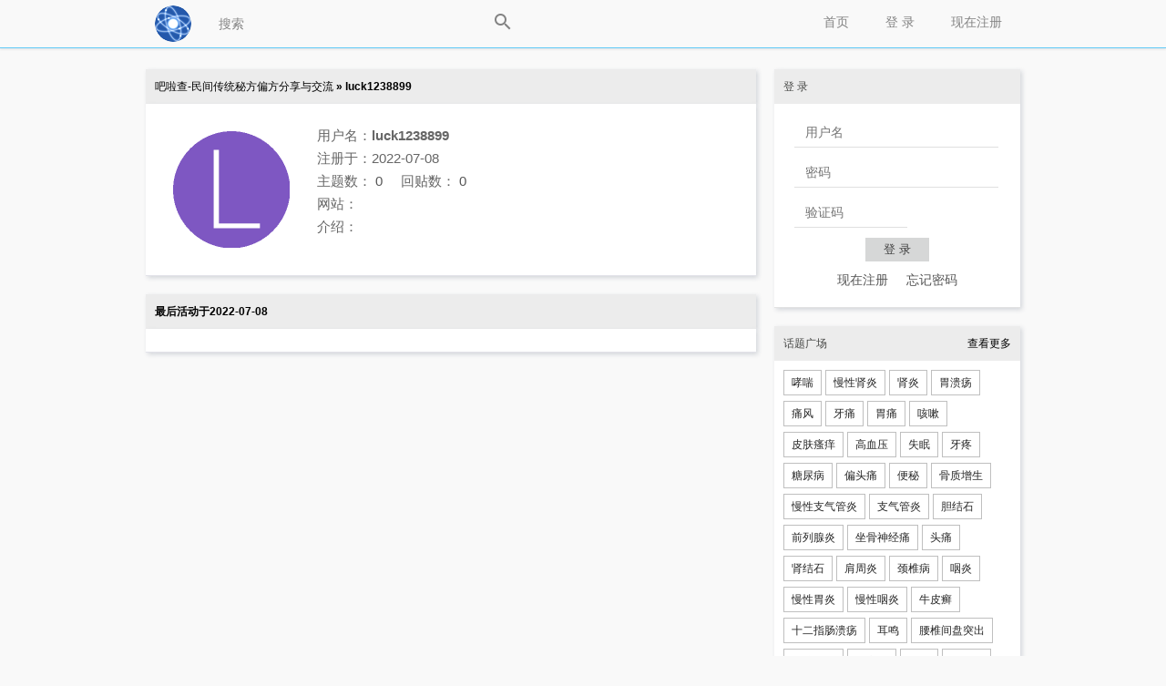

--- FILE ---
content_type: text/html; charset=UTF-8
request_url: https://balacha.com/u/luck1238899
body_size: 4600
content:
<!DOCTYPE html PUBLIC "-//W3C//DTD XHTML 1.0 Transitional//EN"
	"http://www.w3.org/TR/xhtml1/DTD/xhtml1-transitional.dtd">
<html xmlns="http://www.w3.org/1999/xhtml" xml:lang="zh-cmn-Hans"
	  lang="zh-cmn-Hans">
<head>
	<meta name="renderer" content="webkit"/>
	<meta http-equiv="Content-Type" content="text/html;charset=utf-8"/>
	<meta http-equiv="Cache-Control" content="no-siteapp"/>
	<meta http-equiv="X-UA-Compatible" content="IE=edge,chrome=1"/>
	<meta name="description" content="luck1238899 - " />
<meta http-equiv="Content-Security-Policy" content="upgrade-insecure-requests" />
	<meta name="msapplication-TileImage" content="/static/img/retinahd_icon.png"/>
	<title>luck1238899 - 吧啦查-民间传统秘方偏方分享与交流</title>
	<!--link rel="dns-prefetch" href="//" />
	<link rel="prefetch" href="//" /-->
	<link rel="apple-touch-icon-precomposed"
		  href="/static/img/apple-touch-icon-57x57-precomposed.png"/>
	<link rel="apple-touch-icon-precomposed" sizes="72x72"
		  href="/static/img/apple-touch-icon-72x72-precomposed.png"/>
	<link rel="apple-touch-icon-precomposed" sizes="114x114"
		  href="/static/img/apple-touch-icon-114x114-precomposed.png"/>
	<link rel="apple-touch-icon-precomposed" sizes="144x144"
		  href="/static/img/apple-touch-icon-144x144-precomposed.png"/>
	<link rel="apple-touch-icon-precomposed" sizes="180x180"
		  href="/static/img/retinahd_icon.png"/>
	<link rel="shortcut icon" type="image/ico" href="/favicon.ico"/>
	<link
		href="/static/css/default/style.css?version=5.9.0"
		rel="stylesheet" type="text/css"/>
	<link rel="search" type="application/opensearchdescription+xml"
		  title="吧啦查-民间传统秘方偏方分享与"
		  href="/search.xml"/>
	<script type="text/javascript">
		var Prefix = "carbon_";
		var WebsitePath = "";
	</script>
	<script type="text/javascript" charset="utf-8" src="/static/js/jquery.js"></script>
	<script type="text/javascript" charset="utf-8"
			src="/static/js/default/global.js?version=5.9.0"></script>
	<script type="text/javascript">
				loadScript(WebsitePath + "/language/zh-cn/global.js?version=5.9.0", function () {
		});
	</script>
	<script>
var _hmt = _hmt || [];
(function() {
  var hm = document.createElement("script");
  hm.src = "https://hm.baidu.com/hm.js?5358b326b79d65fd0161473f482daa1b";
  var s = document.getElementsByTagName("script")[0]; 
  s.parentNode.insertBefore(hm, s);
})();
</script></head>
<body>
<!-- content wrapper start -->
<div class="wrapper">
	<div class="nav-bar">
		<div class="nav-panel">
			<div class="inner-nav-panel">
				<div class="logo">
					<a href="/">
						<img src="/static/img/logo.png"
							 alt="首页"/>
					</a>
				</div>
				<div class="buttons">
					<div class="searchbox">
						<input type="text" id="SearchInput"
							   onkeydown="javascript:if((event.keyCode==13)&&(this.value!='')){$('#SearchButton').trigger('click');}"
							   placeholder="搜索" />
						<a href="###" id="SearchButton">
							<div class="icon icon-search"></div>
						</a>
					</div>
											<a href="/register">
							现在注册						</a>
						<a href="/login">
							 登 录 						</a>
											<!--a href="/explore">发现</a-->
					<a href="/">
						首页					</a>
				</div>
				<div class="c"></div>
			</div>
		</div>
		<div class="emptyProgressBar">
			<div class="progressBar" id="progressBar">
				<div class="bar1" id="progressBar1"></div>
			</div>
		</div>
	</div>
	<!-- main start -->
	<div class="main-content"></div>
		<div class="main" id="main">
		
		<!-- main-content start -->
<div class="main-content">
	<div class="title">
		<a href="/">吧啦查-民间传统秘方偏方分享与交流</a>
		&raquo; luck1238899	</div>
	<!-- User Infomation start -->
	<div class="main-box">
		<div class="member-avatar">
			<img src="/upload/avatar/large/413.png" alt="luck1238899"/>		</div>
		<div class="member-detail">
			<p>用户名：<strong>luck1238899</strong></p>
			<p>注册于：2022-07-08</p>
			<p>
				主题数：
				<a href="/search/user%3Aluck1238899">
					0				</a>
				&nbsp;&nbsp;&nbsp;
				回贴数：
				<a href="/search/user%3Aluck1238899+post%3Atrue">
					0				</a>
			</p>
			<p>网站： <a href="" target="_blank"
													rel="nofollow"></a></p>
			<p>介绍：
				<br/> </p>
		</div>
		<div class="member-btn btn">
					</div>
		<div class="c"></div>
	</div>
	<!-- User Infomation end -->
	<!-- posts list start -->
	<div class="title">
		最后活动于2022-07-08	</div>
	<div class="main-box home-box-list">
			</div>
	<!-- posts list end -->
</div>
<!-- main-content end -->
<!-- main-sider start -->
<div class="main-sider">
	<div class="sider-box">
	<div class="sider-box-title"> 登 录 </div>
	<div class="sider-box-content">
		<div class="center-align" style="width:226px;">
			<form action="/login" method="post" onsubmit="JavaScript:this.Password.value=md5(this.Password.value);">
				<input type="hidden" value="/u/luck1238899" name="ReturnUrl" />
				<input type="hidden" name="FormHash" value="e8b3611e" />
				<input type="hidden" name="Expires" value="30" />
				<p><label><input type="text" name="UserName" id="UserName" class="w200" value="" placeholder="用户名" onblur="CheckUserNameExist()" /></label></p>
				<p><label><input type="password" name="Password" class="w200" value="" placeholder="密码" /></label></p>
				<p><label><input type="text" name="VerifyCode" class="w100" onfocus="document.getElementById('Verification_Code_Img').src='/seccode.php';document.getElementById('Verification_Code_Img').style.display='inline';" value="" placeholder="验证码" /></label> 
				<img src="" id="Verification_Code_Img" style="cursor: pointer;display:none;" onclick="this.src+=''" alt="验证码" align="middle" /></p>
				<p><input type="submit" value=" 登 录 " name="submit" class="textbtn" style="margin:0 78px;" /></p>
				<p class="fs14 text-center">
					<a href="/register">现在注册</a>&nbsp;&nbsp;&nbsp;&nbsp;
					<a href="/forgot">忘记密码</a>
				</p>
			</form>
		</div>
				<p>
				</p>
	</div>
</div>
<div class="sider-box">
	<div class="sider-box-title">
		话题广场		<span class="float-right"><a href="/tags">查看更多</a></span>
	</div>
	<div class="sider-box-content btn">
				<a href="/tag/%E5%93%AE%E5%96%98">哮喘</a>
				<a href="/tag/%E6%85%A2%E6%80%A7%E8%82%BE%E7%82%8E">慢性肾炎</a>
				<a href="/tag/%E8%82%BE%E7%82%8E">肾炎</a>
				<a href="/tag/%E8%83%83%E6%BA%83%E7%96%A1">胃溃疡</a>
				<a href="/tag/%E7%97%9B%E9%A3%8E">痛风</a>
				<a href="/tag/%E7%89%99%E7%97%9B">牙痛</a>
				<a href="/tag/%E8%83%83%E7%97%9B">胃痛</a>
				<a href="/tag/%E5%92%B3%E5%97%BD">咳嗽</a>
				<a href="/tag/%E7%9A%AE%E8%82%A4%E7%98%99%E7%97%92">皮肤瘙痒</a>
				<a href="/tag/%E9%AB%98%E8%A1%80%E5%8E%8B">高血压</a>
				<a href="/tag/%E5%A4%B1%E7%9C%A0">失眠</a>
				<a href="/tag/%E7%89%99%E7%96%BC">牙疼</a>
				<a href="/tag/%E7%B3%96%E5%B0%BF%E7%97%85">糖尿病</a>
				<a href="/tag/%E5%81%8F%E5%A4%B4%E7%97%9B">偏头痛</a>
				<a href="/tag/%E4%BE%BF%E7%A7%98">便秘</a>
				<a href="/tag/%E9%AA%A8%E8%B4%A8%E5%A2%9E%E7%94%9F">骨质增生</a>
				<a href="/tag/%E6%85%A2%E6%80%A7%E6%94%AF%E6%B0%94%E7%AE%A1%E7%82%8E">慢性支气管炎</a>
				<a href="/tag/%E6%94%AF%E6%B0%94%E7%AE%A1%E7%82%8E">支气管炎</a>
				<a href="/tag/%E8%83%86%E7%BB%93%E7%9F%B3">胆结石</a>
				<a href="/tag/%E5%89%8D%E5%88%97%E8%85%BA%E7%82%8E">前列腺炎</a>
				<a href="/tag/%E5%9D%90%E9%AA%A8%E7%A5%9E%E7%BB%8F%E7%97%9B">坐骨神经痛</a>
				<a href="/tag/%E5%A4%B4%E7%97%9B">头痛</a>
				<a href="/tag/%E8%82%BE%E7%BB%93%E7%9F%B3">肾结石</a>
				<a href="/tag/%E8%82%A9%E5%91%A8%E7%82%8E">肩周炎</a>
				<a href="/tag/%E9%A2%88%E6%A4%8E%E7%97%85">颈椎病</a>
				<a href="/tag/%E5%92%BD%E7%82%8E">咽炎</a>
				<a href="/tag/%E6%85%A2%E6%80%A7%E8%83%83%E7%82%8E">慢性胃炎</a>
				<a href="/tag/%E6%85%A2%E6%80%A7%E5%92%BD%E7%82%8E">慢性咽炎</a>
				<a href="/tag/%E7%89%9B%E7%9A%AE%E7%99%A3">牛皮癣</a>
				<a href="/tag/%E5%8D%81%E4%BA%8C%E6%8C%87%E8%82%A0%E6%BA%83%E7%96%A1">十二指肠溃疡</a>
				<a href="/tag/%E8%80%B3%E9%B8%A3">耳鸣</a>
				<a href="/tag/%E8%85%B0%E6%A4%8E%E9%97%B4%E7%9B%98%E7%AA%81%E5%87%BA">腰椎间盘突出</a>
				<a href="/tag/%E5%8F%A3%E8%85%94%E6%BA%83%E7%96%A1">口腔溃疡</a>
				<a href="/tag/%E5%86%A0%E5%BF%83%E7%97%85">冠心病</a>
				<a href="/tag/%E7%97%94%E7%96%AE">痔疮</a>
				<a href="/tag/%E9%93%B6%E5%B1%91%E7%97%85">银屑病</a>
				<a href="/tag/%E8%82%9D%E7%A1%AC%E5%8C%96">肝硬化</a>
				<a href="/tag/%E9%BC%BB%E7%82%8E">鼻炎</a>
				<a href="/tag/%E8%83%86%E5%9B%8A%E7%82%8E">胆囊炎</a>
				<a href="/tag/%E6%B9%BF%E7%96%B9">湿疹</a>
				<a href="/tag/%E5%8F%A3%E7%96%AE">口疮</a>
				<a href="/tag/%E9%98%91%E5%B0%BE%E7%82%8E">阑尾炎</a>
				<a href="/tag/%E5%85%B3%E8%8A%82%E7%82%8E">关节炎</a>
				<a href="/tag/%E4%B8%AD%E8%80%B3%E7%82%8E">中耳炎</a>
				<a href="/tag/%E8%83%83%E7%82%8E">胃炎</a>
				<a href="/tag/%E8%82%BA%E7%82%8E">肺炎</a>
				<a href="/tag/%E6%89%81%E6%A1%83%E4%BD%93%E7%82%8E">扁桃体炎</a>
				<a href="/tag/%E9%A3%8E%E6%B9%BF%E6%80%A7%E5%85%B3%E8%8A%82%E7%82%8E">风湿性关节炎</a>
				<a href="/tag/%E8%8D%A8%E9%BA%BB%E7%96%B9">荨麻疹</a>
				<a href="/tag/%E5%B8%A6%E7%8A%B6%E7%96%B1%E7%96%B9">带状疱疹</a>
			</div>
</div>
<div class="sider-box">
	<div class="sider-box-title">信息栏</div>
	<div class="sider-box-content">
		<b>1.免责声明：</b>本站内容均来自互联网或网友个人提供，仅供参考之用。本站对这些内容的合法性、准确性、真实性、适用性、安全性等概不负责，也无法负责。任何透过本网站网页和链接及得到的资讯、产品及服务，本网站概不负责，亦不负任何法律责任。凡以任何方式登陆本网站或直接、间接使用本网站资料者，视为自愿接受本网站声明的约束。<br />
<b>2.说明：</b>民间偏方秘方等是中华传统文化宝库的组成部分，对治救人发挥了特殊的作用。但一大特点是其疗效的不确定性，也因人、因时、因地而异。请勿完全依赖、信赖之，建议在专业医生的指导下合理灵活地运用。<br />
<b>3.联系我们：</b>info@rubo.info<br /><br />
<strong style="font-size:16px;text-align:center;color:red">订阅公众号:<br />每天公开中药发明专利</strong><br />
<img src="/img/wx_QRCode.jpg" />		<div class="c"></div>
	</div>
</div>
<div class="sider-box">
	<div class="sider-box-title">友情链接</div>
	<div class="sider-box-content">
		<ul>
			<li><a href="https://www.cooleasy.com" target=_blank>酷易万能工具箱</a></li>
			<li><a href="http://www.e786.com" target=_blank>一起发商盟</a></li>
			<li><a href="https://www.softapp.top" target=_blank>博观软件试测</a></li>
            <li><a href="https://mailtemp.top/" target=_blank>免费临时邮箱</a></li>
            <li><a href="https://rubo.info" target=_blank>Rubo's Blog</a></li>
		</ul>
		<div class="c"></div>
	</div>
</div>
</div>
<!-- main-sider end -->		<div class="c"></div>
		<a style="display: none; " rel="nofollow" href="#top" id="go-to-top">▲</a>
	</div>
		<!-- main end -->
	<div class="c"></div>

	<!-- footer start -->
	<div class="copyright">
		<p>
			吧啦查-民间传统秘方偏方分享与交流 Powered By © 2017-2019 
			<a href="/statistics">内容统计</a> <a href="https://beian.miit.gov.cn" target=_blank>闽ICP备15014900号-1</a>
			<br/>
						Processed in 17.775 ms,
			3 SQL Query(s),
			788.63 KiB Memory Usage
		</p>
	</div>
	<!-- footer end -->
</div>
<!-- content wrapper end -->
</body>
</html>


--- FILE ---
content_type: application/javascript
request_url: https://balacha.com/static/js/default/global.js?version=5.9.0
body_size: 15158
content:
function renderTemplate(template, list) {

	var buffer = [];
	var temp = '';
	for (var i = 0; i < list.length; i++) {
		temp = template;
		$.each(list[i], function(k, v) {
			temp = temp.replace(new RegExp('{{' + k + '}}', 'g'), v);
		});
		buffer.push(temp);
	}
	return buffer.join("");
}

function loadMoreReply(forceToShow) {
	var RepliedToMeList = $("#RepliedToMeList");
	var RepliedToMePage = $("#RepliedToMePage");
	var RepliedToMeLoading = $("#RepliedToMeLoading");

	if (forceToShow || (RepliedToMeList.is(":visible") && RepliedToMeLoading.val() !== "1")) {
		RepliedToMeLoading.val("1");
		$.ajax({
			url: WebsitePath + '/notifications/reply/page/' + RepliedToMePage.val(),
			type: 'GET',
			dataType: 'json',
			success: function(Result) {
				RepliedToMeLoading.val("0");
				if (Result.Status === 1) {
					var Template = $("#RepliedToMePostTemplate").html();
					RepliedToMeList.append(renderTemplate(Template, Result.ReplyArray));
					RepliedToMePage.val(parseInt(RepliedToMePage.val()) + 1);
					if (Result.ReplyArray.length === 0) {
						RepliedToMeLoading.val("1");
					}
				}
			},
			error: function() {
				RepliedToMeLoading.val("0");
			}
		});
	}
}

function loadMoreMention(forceToShow) {
	var MentionedMeList = $("#MentionedMeList");
	var MentionedMePage = $("#MentionedMePage");
	var MentionedMeLoading = $("#MentionedMeLoading");

	if (forceToShow || (MentionedMeList.is(":visible") && MentionedMeLoading.val() !== "1")) {
		MentionedMeLoading.val("1");
		$.ajax({
			url: WebsitePath + '/notifications/mention/page/' + MentionedMePage.val(),
			type: 'GET',
			dataType: 'json',
			success: function(Result) {
				MentionedMeLoading.val("0");
				if (Result.Status === 1) {
					var Template = $("#MentionedMePostTemplate").html();
					MentionedMeList.append(renderTemplate(Template, Result.MentionArray));
					MentionedMePage.val(parseInt(MentionedMePage.val()) + 1);
					if (Result.MentionArray.length === 0) {
						MentionedMeLoading.val("1");
					}
				}
			},
			error: function() {
				MentionedMeLoading.val("0");
			}
		});
	}
}

function loadMoreInbox(forceToShow) {
	var InboxList = $("#InboxList");
	var InboxPage = $("#InboxPage");
	var InboxLoading = $("#InboxLoading");

	if (forceToShow || (InboxList.is(":visible") && InboxLoading.val() !== "1")) {
		InboxLoading.val("1");
		$.ajax({
			url: WebsitePath + '/notifications/inbox/page/' + InboxPage.val(),
			type: 'GET',
			dataType: 'json',
			success: function(Result) {
				InboxLoading.val("0");
				if (Result.Status === 1) {
					var Template = $("#InboxTemplate").html();
					InboxList.append(renderTemplate(Template, Result.InboxArray));
					InboxPage.val(parseInt(InboxPage.val()) + 1);
					if (Result.InboxArray.length === 0) {
						InboxLoading.val("1");
					}
				}
			},
			error: function() {
				InboxLoading.val("0");
			}
		});
	}
}

function loadMoreMessages(forceToShow) {
	var MessagesList = $("#MessagesList");
	var InboxID = $("#InboxID").val();
	var MessagesPage = $("#MessagesPage");
	var MessagesLoading = $("#MessagesLoading");

	if (forceToShow || MessagesLoading.val() !== "1") {
		MessagesLoading.val("1");
		$.ajax({
			url: WebsitePath + '/inbox/' + InboxID + '/list/page/' + MessagesPage.val(),
			type: 'GET',
			dataType: 'json',
			success: function(Result) {
				MessagesLoading.val("0");
				if (Result.Status === 1) {
					var Template = $("#MessageTemplate").html();
					for (var i = Result.MessagesArray.length - 1; i >= 0; i--) {
						Result.MessagesArray[i]['Position'] = Result.MessagesArray[i]['IsMe'] ? 'right' : 'left';
					}
					MessagesList.append(renderTemplate(Template, Result.MessagesArray));
					MessagesPage.val(parseInt(MessagesPage.val()) + 1);
					if (Result.MessagesArray.length === 0) {
						MessagesLoading.val("1");
					}
				}
			},
			error: function() {
				MessagesLoading.val("0");
			}
		});
	}
}

$(function() {
	//Button go to top
	function setButtonToTop() {
		//Force to refresh under pjax
		$("#go-to-top").css('left', (Math.max(document.body.clientWidth, 960) - 960) / 2 + 690);
		$("#go-to-top").unbind('click');
		$("#go-to-top").click(function() {
			$("html, body").animate({
				"scrollTop": 0
			},
			400);
			return false;
		});

		isNotificationPage = isUrlEndWith('/notifications/list');
		isInboxPage = (new RegExp("/inbox/[0-9]+$")).test(window.document.location.pathname);
	}

	function isUrlEndWith(endStr) {
		var url = window.document.location.pathname;
		var d = url.length - endStr.length;
		return d >= 0 && url.lastIndexOf(endStr) === d;
	}

	function loadNotificationsList() {
		var top = $(this).scrollTop();
		if (top + $(window).height() + 20 >= $(document).height() && top > 20) {
			loadMoreReply(false);
			loadMoreMention(false);
			loadMoreInbox(false);
		}
	}
	
	function loadMessagesList() {
		var top = $(this).scrollTop();
		if (top + $(window).height() + 20 >= $(document).height() && top > 20) {
			loadMoreMessages(false);
		}
	}

	//Initialize position of button
	setButtonToTop();
	var isNotificationPage = isUrlEndWith('/notifications/list');
	var isInboxPage = (new RegExp("/inbox/[0-9]+$")).test(window.document.location.pathname);
	$(window).scroll(function() {
		var top = $(document).scrollTop();
		var g = $("#go-to-top");
		if (top > 500 && g.is(":hidden")) {
			g.fadeIn();
		} else if (top < 500 && g.is(":visible")) {
			g.fadeOut();
		}
		if (isNotificationPage) {
			loadNotificationsList();
		}
		if (isInboxPage) {
			loadMessagesList();
		}
	});
	$(window).resize(function() {
		$("#go-to-top").css('left', (Math.max(document.body.clientWidth, 960) - 960) / 2 + 690);
	});
	//Search box
	$("#SearchButton").click(function() {
		if ($("#SearchInput").val()) {
			$.pjax({
				url: WebsitePath + "/search/" + encodeURIComponent($("#SearchInput").val()),
				container: '#main'
			});
			//location.href = WebsitePath + "/search/" + encodeURIComponent($("#SearchInput").val());
		}
		//preventDefault
		return false;
	});
	$("#SearchInput").autocomplete({
		serviceUrl: WebsitePath + '/json/tag_autocomplete',
		minChars: 2,
		type: 'post'
	});
	//For IE
	$.ajaxSetup({
		cache: false
	});
	//Pjax
	$(document).pjax('a:not(a[target="_blank"])', '#main', {
		fragment: '#main',
		timeout: 10000,
		maxCacheLength: 0
	});
	$(document).on('pjax:send',
	function() {
		$('#progressBar').show();
		$("#progressBar1").css('width', 0);
		$('#progressBar1').animate({
			width: "100%"
		},
		800, "linear");
	});
	$(document).on('pjax:complete',
	function() {
		$('#progressBar').hide();
		setButtonToTop();
	});
	//$(document).pjax('a', 'body');
	//改变导航栏的点击CSS
	$(".buttons a").click(function(e) {
		//console.log($(this));
		$(".buttons a").removeClass();
		$(this).attr("class", "buttons-active");
	});
});

//登录前检查用户名是否存在
function CheckUserNameExist() {
	if ($("#UserName").val()) {
		$.ajax({
			url: WebsitePath + '/json/user_exist',
			data: {
				UserName: $("#UserName").val()
			},
			type: 'post',
			dataType: 'json',
			success: function(Json) {
				if (Json.Status === 0) {
					$("#UserName").addClass("inputnotice");
				} else {
					$("#UserName").removeClass("inputnotice");
				}
			}
		});
	} else {
		$("#UserName").addClass("inputnotice");
	}
}


//获取实时信息通知
function GetNotification() {
	var NotificationSettings = {
		type: "post",
		cache: false,
		url: WebsitePath + '/json/get_notifications',
		dataType: 'json',
		async: true,
		success: function(Data) {
			if (Data.Status !== 0) {
				ShowNotification(Data.NewMessage);
			}
			//获取到新消息，30秒后再请求
			//没有则3秒后再开新线程
			setTimeout(function() {
				$.ajax(NotificationSettings);
			},
			(Data.NewMessage > 0) ? 30000 : 3000);
		},
		error: function() {
			//遇见错误15秒后重试
			setTimeout(function() {
				$.ajax(NotificationSettings);
			},
			15000);
		}
	};
	$.ajax(NotificationSettings);
	console.log('start getting notification at ' + new Date().toLocaleString());
}

//HTML5的Notification API，用来进行消息提示
function ShowNotification(NewMessageNumber) {
	if (NewMessageNumber > 0) {
		document.title = '(' + Lang['New_Message'].replace('{{NewMessage}}', NewMessageNumber) + ')' + document.title.replace(new RegExp(('\\(' + Lang['New_Message'] + '\\)').replace('{{NewMessage}}', '\\d+'), "g"), '');
		$("#MessageNumber").css("visibility", "visible");
		$("#MessageNumber").html(NewMessageNumber);
		var EnableNotification = true;
		if(window.localStorage){
			var NotificationTime = localStorage.getItem(Prefix + "NotificationTime");
			if(NotificationTime){
				//如果距离上次弹出时间大于30s，才允许弹出通知
				EnableNotification = (Math.round(new Date().getTime()/1000)-parseInt(NotificationTime))>30;
				console.log(EnableNotification);
			}
		}
		if (EnableNotification && window.Notification && Notification.permission !== "denied") {
			Notification.requestPermission(function(Status) { // 请求权限
				if (Status === 'granted') {
					// 弹出一个通知
					var CarbonNotification = new Notification(Lang["New_Message"].replace("{{NewMessage}}", NewMessageNumber), {
						icon: WebsitePath + '/static/img/apple-touch-icon-57x57-precomposed.png',
						body: ""
					});
					CarbonNotification.onclick = function() {
						window.open(document.location.protocol + "//" + location.host + WebsitePath + "/notifications/list#notifications1");
					};
					//设置通知弹出的Unix时间戳，实现多网页同步，以防止多次弹出窗口。
					if(window.localStorage){
						localStorage.setItem(Prefix + "NotificationTime", Math.round(new Date().getTime()/1000));
					}
					// 30秒后关闭通知
					setTimeout(function() {
						CarbonNotification.close();
					},
					30000);
				}
			});

		}
	} else {
		document.title = document.title.replace(new RegExp(('\\(' + Lang['New_Message'] + '\\)').replace('{{NewMessage}}', '\\d+'), "g"), '');
		$("#MessageNumber").html("0");
		$("#MessageNumber").css("visibility", "hidden");
	}
	return NewMessageNumber;
}


//异步非阻塞加载JavaScript脚本文件
function loadScript(url, callback) {
	var script = document.createElement("script");
	script.id = md5(url);
	script.type = "text/javascript";
	if (script.readyState) { //IE
		script.onreadystatechange = function() {
			if (script.readyState === "loaded" || script.readyState === "complete") {
				script.onreadystatechange = null;
				callback();
			}
		};
	} else { //Others
		script.onload = function() {
			callback();
		};
	}
	script.src = url;
	if ($("#" + script.id).length === 0) {
		document.getElementsByTagName("head")[0].appendChild(script);
	} else {
		callback();
		//console.log(url);
	}
}

//管理函数的完成回调
function ManageCallback(TargetTag) {
	this.Success = function(Json) {
		if (Json.Status === 1) {
			//alert(Json.Message);
			$(TargetTag).text(Json.Message);
			//window.location.reload();
		} else {
			$(TargetTag).text(Json.ErrorMessage);
			//alert(Json.ErrorMessage);
		}
	};
}

//管理
function Manage(ID, Type, Action, NeedToConfirm, TargetTag) {
	var Lang = Lang || window.Lang;
	if (NeedToConfirm ? confirm(Lang['Confirm_Operation']) : true) {
		$(TargetTag).text("Loading");
		var CallbackObj = new ManageCallback(TargetTag);
		$.ajax({
			url: WebsitePath + "/manage",
			data: {
				ID: ID,
				Type: Type,
				Action: Action
			},
			cache: false,
			dataType: "json",
			type: "POST",
			success: CallbackObj.Success
		});
	}
}


/*
 * JavaScript MD5 1.0.1
 * https://github.com/blueimp/JavaScript-MD5
 *
 * Copyright 2011, Sebastian Tschan
 * https://blueimp.net
 *
 * Licensed under the MIT license:
 * http://www.opensource.org/licenses/MIT
 * 
 * Based on
 * A JavaScript implementation of the RSA Data Security, Inc. MD5 Message
 * Digest Algorithm, as defined in RFC 1321.
 * Version 2.2 Copyright (C) Paul Johnston 1999 - 2009
 * Other contributors: Greg Holt, Andrew Kepert, Ydnar, Lostinet
 * Distributed under the BSD License
 * See http://pajhome.org.uk/crypt/md5 for more info.
 */
!function(a){"use strict";function b(a,b){var c=(65535&a)+(65535&b),d=(a>>16)+(b>>16)+(c>>16);return d<<16|65535&c}function c(a,b){return a<<b|a>>>32-b}function d(a,d,e,f,g,h){return b(c(b(b(d,a),b(f,h)),g),e)}function e(a,b,c,e,f,g,h){return d(b&c|~b&e,a,b,f,g,h)}function f(a,b,c,e,f,g,h){return d(b&e|c&~e,a,b,f,g,h)}function g(a,b,c,e,f,g,h){return d(b^c^e,a,b,f,g,h)}function h(a,b,c,e,f,g,h){return d(c^(b|~e),a,b,f,g,h)}function i(a,c){a[c>>5]|=128<<c%32,a[(c+64>>>9<<4)+14]=c;var d,i,j,k,l,m=1732584193,n=-271733879,o=-1732584194,p=271733878;for(d=0;d<a.length;d+=16)i=m,j=n,k=o,l=p,m=e(m,n,o,p,a[d],7,-680876936),p=e(p,m,n,o,a[d+1],12,-389564586),o=e(o,p,m,n,a[d+2],17,606105819),n=e(n,o,p,m,a[d+3],22,-1044525330),m=e(m,n,o,p,a[d+4],7,-176418897),p=e(p,m,n,o,a[d+5],12,1200080426),o=e(o,p,m,n,a[d+6],17,-1473231341),n=e(n,o,p,m,a[d+7],22,-45705983),m=e(m,n,o,p,a[d+8],7,1770035416),p=e(p,m,n,o,a[d+9],12,-1958414417),o=e(o,p,m,n,a[d+10],17,-42063),n=e(n,o,p,m,a[d+11],22,-1990404162),m=e(m,n,o,p,a[d+12],7,1804603682),p=e(p,m,n,o,a[d+13],12,-40341101),o=e(o,p,m,n,a[d+14],17,-1502002290),n=e(n,o,p,m,a[d+15],22,1236535329),m=f(m,n,o,p,a[d+1],5,-165796510),p=f(p,m,n,o,a[d+6],9,-1069501632),o=f(o,p,m,n,a[d+11],14,643717713),n=f(n,o,p,m,a[d],20,-373897302),m=f(m,n,o,p,a[d+5],5,-701558691),p=f(p,m,n,o,a[d+10],9,38016083),o=f(o,p,m,n,a[d+15],14,-660478335),n=f(n,o,p,m,a[d+4],20,-405537848),m=f(m,n,o,p,a[d+9],5,568446438),p=f(p,m,n,o,a[d+14],9,-1019803690),o=f(o,p,m,n,a[d+3],14,-187363961),n=f(n,o,p,m,a[d+8],20,1163531501),m=f(m,n,o,p,a[d+13],5,-1444681467),p=f(p,m,n,o,a[d+2],9,-51403784),o=f(o,p,m,n,a[d+7],14,1735328473),n=f(n,o,p,m,a[d+12],20,-1926607734),m=g(m,n,o,p,a[d+5],4,-378558),p=g(p,m,n,o,a[d+8],11,-2022574463),o=g(o,p,m,n,a[d+11],16,1839030562),n=g(n,o,p,m,a[d+14],23,-35309556),m=g(m,n,o,p,a[d+1],4,-1530992060),p=g(p,m,n,o,a[d+4],11,1272893353),o=g(o,p,m,n,a[d+7],16,-155497632),n=g(n,o,p,m,a[d+10],23,-1094730640),m=g(m,n,o,p,a[d+13],4,681279174),p=g(p,m,n,o,a[d],11,-358537222),o=g(o,p,m,n,a[d+3],16,-722521979),n=g(n,o,p,m,a[d+6],23,76029189),m=g(m,n,o,p,a[d+9],4,-640364487),p=g(p,m,n,o,a[d+12],11,-421815835),o=g(o,p,m,n,a[d+15],16,530742520),n=g(n,o,p,m,a[d+2],23,-995338651),m=h(m,n,o,p,a[d],6,-198630844),p=h(p,m,n,o,a[d+7],10,1126891415),o=h(o,p,m,n,a[d+14],15,-1416354905),n=h(n,o,p,m,a[d+5],21,-57434055),m=h(m,n,o,p,a[d+12],6,1700485571),p=h(p,m,n,o,a[d+3],10,-1894986606),o=h(o,p,m,n,a[d+10],15,-1051523),n=h(n,o,p,m,a[d+1],21,-2054922799),m=h(m,n,o,p,a[d+8],6,1873313359),p=h(p,m,n,o,a[d+15],10,-30611744),o=h(o,p,m,n,a[d+6],15,-1560198380),n=h(n,o,p,m,a[d+13],21,1309151649),m=h(m,n,o,p,a[d+4],6,-145523070),p=h(p,m,n,o,a[d+11],10,-1120210379),o=h(o,p,m,n,a[d+2],15,718787259),n=h(n,o,p,m,a[d+9],21,-343485551),m=b(m,i),n=b(n,j),o=b(o,k),p=b(p,l);return[m,n,o,p]}function j(a){var b,c="";for(b=0;b<32*a.length;b+=8)c+=String.fromCharCode(a[b>>5]>>>b%32&255);return c}function k(a){var b,c=[];for(c[(a.length>>2)-1]=void 0,b=0;b<c.length;b+=1)c[b]=0;for(b=0;b<8*a.length;b+=8)c[b>>5]|=(255&a.charCodeAt(b/8))<<b%32;return c}function l(a){return j(i(k(a),8*a.length))}function m(a,b){var c,d,e=k(a),f=[],g=[];for(f[15]=g[15]=void 0,e.length>16&&(e=i(e,8*a.length)),c=0;16>c;c+=1)f[c]=909522486^e[c],g[c]=1549556828^e[c];return d=i(f.concat(k(b)),512+8*b.length),j(i(g.concat(d),640))}function n(a){var b,c,d="0123456789abcdef",e="";for(c=0;c<a.length;c+=1)b=a.charCodeAt(c),e+=d.charAt(b>>>4&15)+d.charAt(15&b);return e}function o(a){return unescape(encodeURIComponent(a))}function p(a){return l(o(a))}function q(a){return n(p(a))}function r(a,b){return m(o(a),o(b))}function s(a,b){return n(r(a,b))}function t(a,b,c){return b?c?r(b,a):s(b,a):c?p(a):q(a)}"function"==typeof define&&define.amd?define(function(){return t}):a.md5=t}(this);



// Easy Responsive Tabs Plugin
// Author: Samson.Onna <Email : samson3d@gmail.com>
// https://github.com/samsono/Easy-Responsive-Tabs-to-Accordion
!function(a){a.fn.extend({easyResponsiveTabs:function(t){var e={type:"default",width:"auto",fit:!0,closed:!1,activate:function(){}},t=a.extend(e,t),s=t,i=s.type,n=s.fit,r=s.width,c="vertical",o="accordion",d=window.location.hash,l=!(!window.history||!history.replaceState);a(this).bind("tabactivate",function(a,e){"function"==typeof t.activate&&t.activate.call(e,a)}),this.each(function(){function e(){i==c&&s.addClass("resp-vtabs"),1==n&&s.css({width:"100%",margin:"0px"}),i==o&&(s.addClass("resp-easy-accordion"),s.find(".resp-tabs-list").css("display","none"))}var s=a(this),p=s.find("ul.resp-tabs-list"),b=s.attr("id");s.find("ul.resp-tabs-list li").addClass("resp-tab-item"),s.css({display:"block",width:r}),s.find(".resp-tabs-container > div").addClass("resp-tab-content"),e();var v;s.find(".resp-tab-content").before("<h2 class='resp-accordion' role='tab'><span class='resp-arrow'></span></h2>");var f=0;s.find(".resp-accordion").each(function(){v=a(this);var t=s.find(".resp-tab-item:eq("+f+")"),e=s.find(".resp-accordion:eq("+f+")");e.append(t.html()),e.data(t.data()),v.attr("aria-controls","tab_item-"+f),f++});var h,u=0;s.find(".resp-tab-item").each(function(){$tabItem=a(this),$tabItem.attr("aria-controls","tab_item-"+u),$tabItem.attr("role","tab");var t=0;s.find(".resp-tab-content").each(function(){h=a(this),h.attr("aria-labelledby","tab_item-"+t),t++}),u++});var C=0;if(""!=d){var m=d.match(new RegExp(b+"([0-9]+)"));null!==m&&2===m.length&&(C=parseInt(m[1],10)-1,C>u&&(C=0))}a(s.find(".resp-tab-item")[C]).addClass("resp-tab-active"),t.closed===!0||"accordion"===t.closed&&!p.is(":visible")||"tabs"===t.closed&&p.is(":visible")?a(s.find(".resp-tab-content")[C]).addClass("resp-tab-content-active resp-accordion-closed"):(a(s.find(".resp-accordion")[C]).addClass("resp-tab-active"),a(s.find(".resp-tab-content")[C]).addClass("resp-tab-content-active").attr("style","display:block")),s.find("[role=tab]").each(function(){var t=a(this);t.click(function(){var t=a(this),e=t.attr("aria-controls");if(t.hasClass("resp-accordion")&&t.hasClass("resp-tab-active"))return s.find(".resp-tab-content-active").slideUp("",function(){a(this).addClass("resp-accordion-closed")}),t.removeClass("resp-tab-active"),!1;if(!t.hasClass("resp-tab-active")&&t.hasClass("resp-accordion")?(s.find(".resp-tab-active").removeClass("resp-tab-active"),s.find(".resp-tab-content-active").slideUp().removeClass("resp-tab-content-active resp-accordion-closed"),s.find("[aria-controls="+e+"]").addClass("resp-tab-active"),s.find(".resp-tab-content[aria-labelledby = "+e+"]").slideDown().addClass("resp-tab-content-active")):(s.find(".resp-tab-active").removeClass("resp-tab-active"),s.find(".resp-tab-content-active").removeAttr("style").removeClass("resp-tab-content-active").removeClass("resp-accordion-closed"),s.find("[aria-controls="+e+"]").addClass("resp-tab-active"),s.find(".resp-tab-content[aria-labelledby = "+e+"]").addClass("resp-tab-content-active").attr("style","display:block")),t.trigger("tabactivate",t),l){var i=window.location.hash,n=b+(parseInt(e.substring(9),10)+1).toString();if(""!=i){var r=new RegExp(b+"[0-9]+");n=null!=i.match(r)?i.replace(r,n):i+"|"+n}else n="#"+n;history.replaceState(null,null,n)}})}),a(window).resize(function(){s.find(".resp-accordion-closed").removeAttr("style")})})}})}(jQuery);


/**
*  Ajax Autocomplete for jQuery, version 1.2.21
*  (c) 2014 Tomas Kirda
*
*  Ajax Autocomplete for jQuery is freely distributable under the terms of an MIT-style license.
*  For details, see the web site: https://github.com/devbridge/jQuery-Autocomplete
*/
!function(a){"use strict";"function"==typeof define&&define.amd?define(["jquery"],a):a("object"==typeof exports&&"function"==typeof require?require("jquery"):jQuery)}(function(a){"use strict";function b(c,d){var e=function(){},f=this,g={ajaxSettings:{},autoSelectFirst:!1,appendTo:document.body,serviceUrl:null,lookup:null,onSelect:null,width:"auto",minChars:1,maxHeight:300,deferRequestBy:0,params:{},formatResult:b.formatResult,delimiter:null,zIndex:9999,type:"GET",noCache:!1,onSearchStart:e,onSearchComplete:e,onSearchError:e,preserveInput:!1,containerClass:"autocomplete-suggestions",tabDisabled:!1,dataType:"text",currentRequest:null,triggerSelectOnValidInput:!0,preventBadQueries:!0,lookupFilter:function(a,b,c){return-1!==a.value.toLowerCase().indexOf(c)},paramName:"query",transformResult:function(b){return"string"==typeof b?a.parseJSON(b):b},showNoSuggestionNotice:!1,noSuggestionNotice:"No results",orientation:"bottom",forceFixPosition:!1};f.element=c,f.el=a(c),f.suggestions=[],f.badQueries=[],f.selectedIndex=-1,f.currentValue=f.element.value,f.intervalId=0,f.cachedResponse={},f.onChangeInterval=null,f.onChange=null,f.isLocal=!1,f.suggestionsContainer=null,f.noSuggestionsContainer=null,f.options=a.extend({},g,d),f.classes={selected:"autocomplete-selected",suggestion:"autocomplete-suggestion"},f.hint=null,f.hintValue="",f.selection=null,f.initialize(),f.setOptions(d)}var c=function(){return{escapeRegExChars:function(a){return a.replace(/[\-\[\]\/\{\}\(\)\*\+\?\.\\\^\$\|]/g,"\\$&")},createNode:function(a){var b=document.createElement("div");return b.className=a,b.style.position="absolute",b.style.display="none",b}}}(),d={ESC:27,TAB:9,RETURN:13,LEFT:37,UP:38,RIGHT:39,DOWN:40};b.utils=c,a.Autocomplete=b,b.formatResult=function(a,b){var d=a.value.replace(/&/g,"&amp;").replace(/</g,"&lt;").replace(/>/g,"&gt;").replace(/"/g,"&quot;"),e="("+c.escapeRegExChars(b)+")";return d.replace(new RegExp(e,"gi"),"<strong>$1</strong>")},b.prototype={killerFn:null,initialize:function(){var c,d=this,e="."+d.classes.suggestion,f=d.classes.selected,g=d.options;d.element.setAttribute("autocomplete","off"),d.killerFn=function(b){0===a(b.target).closest("."+d.options.containerClass).length&&(d.killSuggestions(),d.disableKillerFn())},d.noSuggestionsContainer=a('<div class="autocomplete-no-suggestion"></div>').html(this.options.noSuggestionNotice).get(0),d.suggestionsContainer=b.utils.createNode(g.containerClass),c=a(d.suggestionsContainer),c.appendTo(g.appendTo),"auto"!==g.width&&c.width(g.width),c.on("mouseover.autocomplete",e,function(){d.activate(a(this).data("index"))}),c.on("mouseout.autocomplete",function(){d.selectedIndex=-1,c.children("."+f).removeClass(f)}),c.on("click.autocomplete",e,function(){d.select(a(this).data("index"))}),d.fixPositionCapture=function(){d.visible&&d.fixPosition()},a(window).on("resize.autocomplete",d.fixPositionCapture),d.el.on("keydown.autocomplete",function(a){d.onKeyPress(a)}),d.el.on("keyup.autocomplete",function(a){d.onKeyUp(a)}),d.el.on("blur.autocomplete",function(){d.onBlur()}),d.el.on("focus.autocomplete",function(){d.onFocus()}),d.el.on("change.autocomplete",function(a){d.onKeyUp(a)}),d.el.on("input.autocomplete",function(a){d.onKeyUp(a)})},onFocus:function(){var a=this;a.fixPosition(),0===a.options.minChars&&0===a.el.val().length&&a.onValueChange()},onBlur:function(){this.enableKillerFn()},abortAjax:function(){var a=this;a.currentRequest&&(a.currentRequest.abort(),a.currentRequest=null)},setOptions:function(b){var c=this,d=c.options;a.extend(d,b),c.isLocal=a.isArray(d.lookup),c.isLocal&&(d.lookup=c.verifySuggestionsFormat(d.lookup)),d.orientation=c.validateOrientation(d.orientation,"bottom"),a(c.suggestionsContainer).css({"max-height":d.maxHeight+"px",width:d.width+"px","z-index":d.zIndex})},clearCache:function(){this.cachedResponse={},this.badQueries=[]},clear:function(){this.clearCache(),this.currentValue="",this.suggestions=[]},disable:function(){var a=this;a.disabled=!0,clearInterval(a.onChangeInterval),a.abortAjax()},enable:function(){this.disabled=!1},fixPosition:function(){var b=this,c=a(b.suggestionsContainer),d=c.parent().get(0);if(d===document.body||b.options.forceFixPosition){var e=b.options.orientation,f=c.outerHeight(),g=b.el.outerHeight(),h=b.el.offset(),i={top:h.top,left:h.left};if("auto"===e){var j=a(window).height(),k=a(window).scrollTop(),l=-k+h.top-f,m=k+j-(h.top+g+f);e=Math.max(l,m)===l?"top":"bottom"}if(i.top+="top"===e?-f:g,d!==document.body){var n,o=c.css("opacity");b.visible||c.css("opacity",0).show(),n=c.offsetParent().offset(),i.top-=n.top,i.left-=n.left,b.visible||c.css("opacity",o).hide()}"auto"===b.options.width&&(i.width=b.el.outerWidth()-2+"px"),c.css(i)}},enableKillerFn:function(){var b=this;a(document).on("click.autocomplete",b.killerFn)},disableKillerFn:function(){var b=this;a(document).off("click.autocomplete",b.killerFn)},killSuggestions:function(){var a=this;a.stopKillSuggestions(),a.intervalId=window.setInterval(function(){a.hide(),a.stopKillSuggestions()},50)},stopKillSuggestions:function(){window.clearInterval(this.intervalId)},isCursorAtEnd:function(){var a,b=this,c=b.el.val().length,d=b.element.selectionStart;return"number"==typeof d?d===c:document.selection?(a=document.selection.createRange(),a.moveStart("character",-c),c===a.text.length):!0},onKeyPress:function(a){var b=this;if(!b.disabled&&!b.visible&&a.which===d.DOWN&&b.currentValue)return void b.suggest();if(!b.disabled&&b.visible){switch(a.which){case d.ESC:b.el.val(b.currentValue),b.hide();break;case d.RIGHT:if(b.hint&&b.options.onHint&&b.isCursorAtEnd()){b.selectHint();break}return;case d.TAB:if(b.hint&&b.options.onHint)return void b.selectHint();if(-1===b.selectedIndex)return void b.hide();if(b.select(b.selectedIndex),b.options.tabDisabled===!1)return;break;case d.RETURN:if(-1===b.selectedIndex)return void b.hide();b.select(b.selectedIndex);break;case d.UP:b.moveUp();break;case d.DOWN:b.moveDown();break;default:return}a.stopImmediatePropagation(),a.preventDefault()}},onKeyUp:function(a){var b=this;if(!b.disabled){switch(a.which){case d.UP:case d.DOWN:return}clearInterval(b.onChangeInterval),b.currentValue!==b.el.val()&&(b.findBestHint(),b.options.deferRequestBy>0?b.onChangeInterval=setInterval(function(){b.onValueChange()},b.options.deferRequestBy):b.onValueChange())}},onValueChange:function(){var b=this,c=b.options,d=b.el.val(),e=b.getQuery(d);return b.selection&&b.currentValue!==e&&(b.selection=null,(c.onInvalidateSelection||a.noop).call(b.element)),clearInterval(b.onChangeInterval),b.currentValue=d,b.selectedIndex=-1,c.triggerSelectOnValidInput&&b.isExactMatch(e)?void b.select(0):void(e.length<c.minChars?b.hide():b.getSuggestions(e))},isExactMatch:function(a){var b=this.suggestions;return 1===b.length&&b[0].value.toLowerCase()===a.toLowerCase()},getQuery:function(b){var c,d=this.options.delimiter;return d?(c=b.split(d),a.trim(c[c.length-1])):b},getSuggestionsLocal:function(b){var c,d=this,e=d.options,f=b.toLowerCase(),g=e.lookupFilter,h=parseInt(e.lookupLimit,10);return c={suggestions:a.grep(e.lookup,function(a){return g(a,b,f)})},h&&c.suggestions.length>h&&(c.suggestions=c.suggestions.slice(0,h)),c},getSuggestions:function(b){var c,d,e,f,g=this,h=g.options,i=h.serviceUrl;if(h.params[h.paramName]=b,d=h.ignoreParams?null:h.params,h.onSearchStart.call(g.element,h.params)!==!1){if(a.isFunction(h.lookup))return void h.lookup(b,function(a){g.suggestions=a.suggestions,g.suggest(),h.onSearchComplete.call(g.element,b,a.suggestions)});g.isLocal?c=g.getSuggestionsLocal(b):(a.isFunction(i)&&(i=i.call(g.element,b)),e=i+"?"+a.param(d||{}),c=g.cachedResponse[e]),c&&a.isArray(c.suggestions)?(g.suggestions=c.suggestions,g.suggest(),h.onSearchComplete.call(g.element,b,c.suggestions)):g.isBadQuery(b)?h.onSearchComplete.call(g.element,b,[]):(g.abortAjax(),f={url:i,data:d,type:h.type,dataType:h.dataType},a.extend(f,h.ajaxSettings),g.currentRequest=a.ajax(f).done(function(a){var c;g.currentRequest=null,c=h.transformResult(a,b),g.processResponse(c,b,e),h.onSearchComplete.call(g.element,b,c.suggestions)}).fail(function(a,c,d){h.onSearchError.call(g.element,b,a,c,d)}))}},isBadQuery:function(a){if(!this.options.preventBadQueries)return!1;for(var b=this.badQueries,c=b.length;c--;)if(0===a.indexOf(b[c]))return!0;return!1},hide:function(){var b=this,c=a(b.suggestionsContainer);a.isFunction(b.options.onHide)&&b.visible&&b.options.onHide.call(b.element,c),b.visible=!1,b.selectedIndex=-1,clearInterval(b.onChangeInterval),a(b.suggestionsContainer).hide(),b.signalHint(null)},suggest:function(){if(0===this.suggestions.length)return void(this.options.showNoSuggestionNotice?this.noSuggestions():this.hide());var b,c=this,d=c.options,e=d.groupBy,f=d.formatResult,g=c.getQuery(c.currentValue),h=c.classes.suggestion,i=c.classes.selected,j=a(c.suggestionsContainer),k=a(c.noSuggestionsContainer),l=d.beforeRender,m="",n=function(a){var c=a.data[e];return b===c?"":(b=c,'<div class="autocomplete-group"><strong>'+b+"</strong></div>")};return d.triggerSelectOnValidInput&&c.isExactMatch(g)?void c.select(0):(a.each(c.suggestions,function(a,b){e&&(m+=n(b,g,a)),m+='<div class="'+h+'" data-index="'+a+'">'+f(b,g)+"</div>"}),this.adjustContainerWidth(),k.detach(),j.html(m),a.isFunction(l)&&l.call(c.element,j),c.fixPosition(),j.show(),d.autoSelectFirst&&(c.selectedIndex=0,j.scrollTop(0),j.children("."+h).first().addClass(i)),c.visible=!0,void c.findBestHint())},noSuggestions:function(){var b=this,c=a(b.suggestionsContainer),d=a(b.noSuggestionsContainer);this.adjustContainerWidth(),d.detach(),c.empty(),c.append(d),b.fixPosition(),c.show(),b.visible=!0},adjustContainerWidth:function(){var b,c=this,d=c.options,e=a(c.suggestionsContainer);"auto"===d.width&&(b=c.el.outerWidth()-2,e.width(b>0?b:300))},findBestHint:function(){var b=this,c=b.el.val().toLowerCase(),d=null;c&&(a.each(b.suggestions,function(a,b){var e=0===b.value.toLowerCase().indexOf(c);return e&&(d=b),!e}),b.signalHint(d))},signalHint:function(b){var c="",d=this;b&&(c=d.currentValue+b.value.substr(d.currentValue.length)),d.hintValue!==c&&(d.hintValue=c,d.hint=b,(this.options.onHint||a.noop)(c))},verifySuggestionsFormat:function(b){return b.length&&"string"==typeof b[0]?a.map(b,function(a){return{value:a,data:null}}):b},validateOrientation:function(b,c){return b=a.trim(b||"").toLowerCase(),-1===a.inArray(b,["auto","bottom","top"])&&(b=c),b},processResponse:function(a,b,c){var d=this,e=d.options;a.suggestions=d.verifySuggestionsFormat(a.suggestions),e.noCache||(d.cachedResponse[c]=a,e.preventBadQueries&&0===a.suggestions.length&&d.badQueries.push(b)),b===d.getQuery(d.currentValue)&&(d.suggestions=a.suggestions,d.suggest())},activate:function(b){var c,d=this,e=d.classes.selected,f=a(d.suggestionsContainer),g=f.find("."+d.classes.suggestion);return f.find("."+e).removeClass(e),d.selectedIndex=b,-1!==d.selectedIndex&&g.length>d.selectedIndex?(c=g.get(d.selectedIndex),a(c).addClass(e),c):null},selectHint:function(){var b=this,c=a.inArray(b.hint,b.suggestions);b.select(c)},select:function(a){var b=this;b.hide(),b.onSelect(a)},moveUp:function(){var b=this;if(-1!==b.selectedIndex)return 0===b.selectedIndex?(a(b.suggestionsContainer).children().first().removeClass(b.classes.selected),b.selectedIndex=-1,b.el.val(b.currentValue),void b.findBestHint()):void b.adjustScroll(b.selectedIndex-1)},moveDown:function(){var a=this;a.selectedIndex!==a.suggestions.length-1&&a.adjustScroll(a.selectedIndex+1)},adjustScroll:function(b){var c=this,d=c.activate(b);if(d){var e,f,g,h=a(d).outerHeight();e=d.offsetTop,f=a(c.suggestionsContainer).scrollTop(),g=f+c.options.maxHeight-h,f>e?a(c.suggestionsContainer).scrollTop(e):e>g&&a(c.suggestionsContainer).scrollTop(e-c.options.maxHeight+h),c.options.preserveInput||c.el.val(c.getValue(c.suggestions[b].value)),c.signalHint(null)}},onSelect:function(b){var c=this,d=c.options.onSelect,e=c.suggestions[b];c.currentValue=c.getValue(e.value),c.currentValue===c.el.val()||c.options.preserveInput||c.el.val(c.currentValue),c.signalHint(null),c.suggestions=[],c.selection=e,a.isFunction(d)&&d.call(c.element,e)},getValue:function(a){var b,c,d=this,e=d.options.delimiter;return e?(b=d.currentValue,c=b.split(e),1===c.length?a:b.substr(0,b.length-c[c.length-1].length)+a):a},dispose:function(){var b=this;b.el.off(".autocomplete").removeData("autocomplete"),b.disableKillerFn(),a(window).off("resize.autocomplete",b.fixPositionCapture),a(b.suggestionsContainer).remove()}},a.fn.autocomplete=a.fn.devbridgeAutocomplete=function(c,d){var e="autocomplete";return 0===arguments.length?this.first().data(e):this.each(function(){var f=a(this),g=f.data(e);"string"==typeof c?g&&"function"==typeof g[c]&&g[c](d):(g&&g.dispose&&g.dispose(),g=new b(this,c),f.data(e,g))})}});


/*!
 * Copyright 2012, Chris Wanstrath
 * Released under the MIT License
 * https://github.com/defunkt/jquery-pjax
 */
(function(b){function J(a,d,e){var c=this;return this.on("click.pjax",a,function(a){var f=b.extend({},l(d,e));f.container||(f.container=b(this).attr("data-pjax")||c);A(a,f)})}function A(a,d,e){e=l(d,e);d=a.currentTarget;if("A"!==d.tagName.toUpperCase())throw"$.fn.pjax or $.pjax.click requires an anchor element";if(!(1<a.which||a.metaKey||a.ctrlKey||a.shiftKey||a.altKey||location.protocol!==d.protocol||location.hostname!==d.hostname||-1<d.href.indexOf("#")&&d.href.replace(/#.*/,"")==location.href.replace(/#.*/,
"")||a.isDefaultPrevented())){var c={url:d.href,container:b(d).attr("data-pjax"),target:d};e=b.extend({},c,e);c=b.Event("pjax:click");b(d).trigger(c,[e]);c.isDefaultPrevented()||(f(e),a.preventDefault(),b(d).trigger("pjax:clicked",[e]))}}function K(a,d,e){e=l(d,e);d=a.currentTarget;var c=b(d);if("FORM"!==d.tagName.toUpperCase())throw"$.pjax.submit requires a form element";c={type:(c.attr("method")||"GET").toUpperCase(),url:c.attr("action"),container:c.attr("data-pjax"),target:d};if("GET"!==c.type&&
void 0!==window.FormData)c.data=new FormData(d),c.processData=!1,c.contentType=!1;else{if(b(d).find(":file").length)return;c.data=b(d).serializeArray()}f(b.extend({},c,e));a.preventDefault()}function f(a){function d(a,d,c){c||(c={});c.relatedTarget=e;a=b.Event(a,c);h.trigger(a,d);return!a.isDefaultPrevented()}a=b.extend(!0,{},b.ajaxSettings,f.defaults,a);b.isFunction(a.url)&&(a.url=a.url());var e=a.target,c=t(a.url).hash,h=a.context=B(a.container);a.data||(a.data={});b.isArray(a.data)?a.data.push({name:"_pjax",
value:h.selector}):a.data._pjax=h.selector;var k;a.beforeSend=function(b,e){"GET"!==e.type&&(e.timeout=0);b.setRequestHeader("X-PJAX","true");b.setRequestHeader("X-PJAX-Container",h.selector);if(!d("pjax:beforeSend",[b,e]))return!1;0<e.timeout&&(k=setTimeout(function(){d("pjax:timeout",[b,a])&&b.abort("timeout")},e.timeout),e.timeout=0);var f=t(e.url);c&&(f.hash=c);a.requestUrl=C(f)};a.complete=function(b,c){k&&clearTimeout(k);d("pjax:complete",[b,c,a]);d("pjax:end",[b,a])};a.error=function(b,c,e){var f=
D("",b,a);b=d("pjax:error",[b,c,e,a]);"GET"==a.type&&"abort"!==c&&b&&u(f.url)};a.success=function(e,m,k){var n=f.state,p="function"===typeof b.pjax.defaults.version?b.pjax.defaults.version():b.pjax.defaults.version,l=k.getResponseHeader("X-PJAX-Version"),g=D(e,k,a),q=t(g.url);c&&(q.hash=c,g.url=q.href);if(p&&l&&p!==l)u(g.url);else if(g.contents){f.state={id:a.id||(new Date).getTime(),url:g.url,title:g.title,container:h.selector,fragment:a.fragment,timeout:a.timeout};(a.push||a.replace)&&window.history.replaceState(f.state,
g.title,g.url);if(b.contains(a.container,document.activeElement))try{document.activeElement.blur()}catch(r){}g.title&&(document.title=g.title);d("pjax:beforeReplace",[g.contents,a],{state:f.state,previousState:n});h.html(g.contents);(n=h.find("input[autofocus], textarea[autofocus]").last()[0])&&document.activeElement!==n&&n.focus();L(g.scripts);g=a.scrollTo;c&&(n=decodeURIComponent(c.slice(1)),n=document.getElementById(n)||document.getElementsByName(n)[0])&&(g=b(n).offset().top);"number"==typeof g&&
b(window).scrollTop(g);d("pjax:success",[e,m,k,a])}else u(g.url)};f.state||(f.state={id:(new Date).getTime(),url:window.location.href,title:document.title,container:h.selector,fragment:a.fragment,timeout:a.timeout},window.history.replaceState(f.state,document.title));E(f.xhr);f.options=a;var m=f.xhr=b.ajax(a);0<m.readyState&&(a.push&&!a.replace&&(M(f.state.id,F(h)),window.history.pushState(null,"",a.requestUrl)),d("pjax:start",[m,a]),d("pjax:send",[m,a]));return f.xhr}function N(a,d){return f(b.extend({url:window.location.href,
push:!1,replace:!0,scrollTo:!1},l(a,d)))}function u(a){window.history.replaceState(null,"",f.state.url);window.location.replace(a)}function G(a){q||E(f.xhr);var d=f.state,e=a.state,c;if(e&&e.container){if(q&&O==e.url)return;if(d){if(d.id===e.id)return;c=d.id<e.id?"forward":"back"}var h=p[e.id]||[];a=b(h[0]||e.container);h=h[1];if(a.length){if(d){var k=c,m=d.id,l=F(a);p[m]=l;"forward"===k?(k=r,l=v):(k=v,l=r);k.push(m);(m=l.pop())&&delete p[m];w(k,f.defaults.maxCacheLength)}c=b.Event("pjax:popstate",
{state:e,direction:c});a.trigger(c);c={id:e.id,url:e.url,container:a,push:!1,fragment:e.fragment,timeout:e.timeout,scrollTo:!1};h?(a.trigger("pjax:start",[null,c]),f.state=e,e.title&&(document.title=e.title),d=b.Event("pjax:beforeReplace",{state:e,previousState:d}),a.trigger(d,[h,c]),a.html(h),a.trigger("pjax:end",[null,c])):f(c);a[0].offsetHeight}else u(location.href)}q=!1}function P(a){var d=b.isFunction(a.url)?a.url():a.url,e=a.type?a.type.toUpperCase():"GET",c=b("<form>",{method:"GET"===e?"GET":
"POST",action:d,style:"display:none"});"GET"!==e&&"POST"!==e&&c.append(b("<input>",{type:"hidden",name:"_method",value:e.toLowerCase()}));a=a.data;if("string"===typeof a)b.each(a.split("&"),function(a,d){var e=d.split("=");c.append(b("<input>",{type:"hidden",name:e[0],value:e[1]}))});else if(b.isArray(a))b.each(a,function(a,d){c.append(b("<input>",{type:"hidden",name:d.name,value:d.value}))});else if("object"===typeof a)for(var f in a)c.append(b("<input>",{type:"hidden",name:f,value:a[f]}));b(document.body).append(c);
c.submit()}function E(a){a&&4>a.readyState&&(a.onreadystatechange=b.noop,a.abort())}function F(a){var b=a.clone();b.find("script").each(function(){this.src||jQuery._data(this,"globalEval",!1)});return[a.selector,b.contents()]}function C(a){a.search=a.search.replace(/([?&])(_pjax|_)=[^&]*/g,"");return a.href.replace(/\?($|#)/,"$1")}function t(a){var b=document.createElement("a");b.href=a;return b}function l(a,d){a&&d?d.container=a:d=b.isPlainObject(a)?a:{container:a};d.container&&(d.container=B(d.container));
return d}function B(a){a=b(a);if(a.length){if(""!==a.selector&&a.context===document)return a;if(a.attr("id"))return b("#"+a.attr("id"));throw"cant get selector for pjax container!";}throw"no pjax container for "+a.selector;}function x(a,b){return a.filter(b).add(a.find(b))}function y(a){return b.parseHTML(a,document,!0)}function D(a,d,e){var c={},f=/<html/i.test(a);d=d.getResponseHeader("X-PJAX-URL");c.url=d?C(t(d)):e.requestUrl;f?(d=b(y(a.match(/<head[^>]*>([\s\S.]*)<\/head>/i)[0])),a=b(y(a.match(/<body[^>]*>([\s\S.]*)<\/body>/i)[0]))):
d=a=b(y(a));if(0===a.length)return c;c.title=x(d,"title").last().text();e.fragment?(f="body"===e.fragment?a:x(a,e.fragment).first(),f.length&&(c.contents="body"===e.fragment?f:f.contents(),c.title||(c.title=f.attr("title")||f.data("title")))):f||(c.contents=a);c.contents&&(c.contents=c.contents.not(function(){return b(this).is("title")}),c.contents.find("title").remove(),c.scripts=x(c.contents,"script[src]").remove(),c.contents=c.contents.not(c.scripts));c.title&&(c.title=b.trim(c.title));return c}
function L(a){if(a){var d=b("script[src]");a.each(function(){var a=this.src;if(!d.filter(function(){return this.src===a}).length){var c=document.createElement("script"),f=b(this).attr("type");f&&(c.type=f);c.src=b(this).attr("src");document.head.appendChild(c)}})}}function M(a,b){p[a]=b;r.push(a);w(v,0);w(r,f.defaults.maxCacheLength)}function w(a,b){for(;a.length>b;)delete p[a.shift()]}function Q(){return b("meta").filter(function(){var a=b(this).attr("http-equiv");return a&&"X-PJAX-VERSION"===a.toUpperCase()}).attr("content")}
function H(){b.fn.pjax=J;b.pjax=f;b.pjax.enable=b.noop;b.pjax.disable=I;b.pjax.click=A;b.pjax.submit=K;b.pjax.reload=N;b.pjax.defaults={timeout:650,push:!0,replace:!1,type:"GET",dataType:"html",scrollTo:0,maxCacheLength:20,version:Q};b(window).on("popstate.pjax",G)}function I(){b.fn.pjax=function(){return this};b.pjax=P;b.pjax.enable=H;b.pjax.disable=b.noop;b.pjax.click=b.noop;b.pjax.submit=b.noop;b.pjax.reload=function(){window.location.reload()};b(window).off("popstate.pjax",G)}var q=!0,O=window.location.href,
z=window.history.state;z&&z.container&&(f.state=z);"state"in window.history&&(q=!1);var p={},v=[],r=[];0>b.inArray("state",b.event.props)&&b.event.props.push("state");b.support.pjax=window.history&&window.history.pushState&&window.history.replaceState&&!navigator.userAgent.match(/((iPod|iPhone|iPad).+\bOS\s+[1-4]\D|WebApps\/.+CFNetwork)/);b.support.pjax?H():I()})(jQuery);
